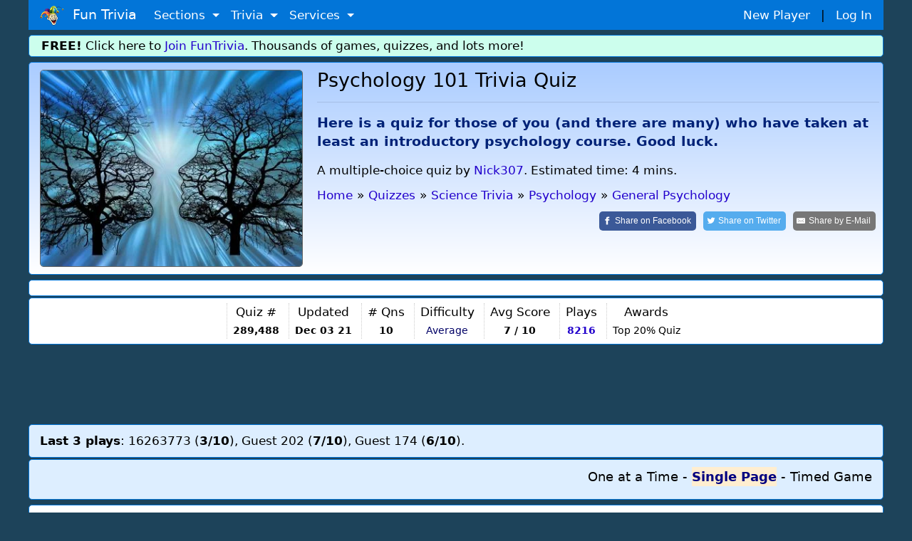

--- FILE ---
content_type: text/html;charset=ISO-8859-1
request_url: https://www.funtrivia.com/trivia-quiz/SciTech/Psychology-101-289488.html
body_size: 16914
content:


<!DOCTYPE html>

<html lang="en">
<head>

<meta name="viewport" content="width=device-width, initial-scale=1.0, user-scalable=0" />


<link rel="stylesheet" href="/v2/css/bootstrapterry.css">


<link rel="stylesheet" href="/v2/css/stylesheet.css?v=2">

<script async  src="https://cdn.funtrivia.com/v2/js/easynav_an_min.js"></script>



<script async src="https://www.googletagmanager.com/gtag/js?id=G-DEXXQVRBPC"></script>
<script>
  window.dataLayer = window.dataLayer || [];
  function gtag(){dataLayer.push(arguments);}
  gtag('js', new Date());

  gtag('config', 'G-DEXXQVRBPC');

</script>




<script src="/consent.js"></script>




<script async defer src="https://pagead2.googlesyndication.com/pagead/js/adsbygoogle.js?ca-pub-0785480861181109" crossorigin="anonymous"></script>
<script>
    (adsbygoogle = window.adsbygoogle || []).onload = function () {
        [].forEach.call(document.getElementsByClassName('adsbygoogle'), function () {
            adsbygoogle.push({})
        })
    }
</script>

<title>Psychology 101 Trivia Game | General Psychology | 10 Questions</title> 
<META NAME="ROBOTS" CONTENT="NOINDEX,FOLLOW">
<meta name="description" content="Here is a quiz for those of you and there are many who have taken at least an introductory psychology course. Good luck."> <link rel="canonical" href="https://www.funtrivia.com/trivia-quiz/SciTech/Psychology-101-289488.html" /> 
<link rel="image_src" href="/img/newcats/67.jpg"/>


	<script src="https://ajax.googleapis.com/ajax/libs/jquery/3.6.0/jquery.min.js"></script>
	

        <meta property="og:image" content="https://www.funtrivia.com/img/newcats/67.jpg"/>
        <meta property="og:image:width" content="250" />
        <meta property="og:image:height" content="200" />
        

<Style>
.ansqn {
    font-size:  20px;
}

.qnqn {
   padding-left:0px;margin-left:0px;
}


@media(max-width:599px){
.qnqn {
padding-left:20px;
}

}

.nongmbox {
        background-color:#eeeedd;
}
.categorybox {
        background-color:#eeddee;
}
.quizlistbox {
	background-color:#ccddee;
}	
.scorebox {
        background-color:#dedede;
}


.hrstyle {
	margin:6px;
}


</style>


<SCRIPT type="text/javascript">
<!--


$(document).ready(function(){

$("#email").change(function() {
	 var regex = /^([a-zA-Z0-9_.+-])+\@(([a-zA-Z0-9-])+\.)+([a-zA-Z0-9]{2,4})+$/;
	 var email = $('#email').val();
	 var okornot = regex.test(email);

	if (okornot == false) {
		$("#emailstatus").html('Email address is invalid.  Please use form: user@domain.com');
	} else {
		$("#emailstatus").html('');
	}
});

$("#userlogin").change(function() {

var usr = $("#userlogin").val();
if(usr.length >= 4)
{
    $.ajax({
        type: 'POST',
    url: "/ucheck.cfm",
    data: "username="+ usr,
        success: function(data){
            $('#status').html(data); // update the HTML here
        }
    });
}
});





});

//-->
</SCRIPT>


<Style>
@font-face {
  font-family: 'password';
  font-style: normal;
  font-weight: 400;
  src: url(https://jsbin-user-assets.s3.amazonaws.com/rafaelcastrocouto/password.ttf);
}

input.key {
  font-family: 'password';
}
</style>



<Script>
var hintsleft = 3;

function dohint(hintid,one,two) {
	if (hintsleft == 0) {
		alert("You get 3 hints per quiz.  You are all out of hints!");
	} else {
var message = document.getElementById(one);
var txt = message.innerHTML;
message.innerHTML='<del>'+txt+'</del>';

var message = document.getElementById(two);
var txt = message.innerHTML;
message.innerHTML='<del>'+txt+'</del>';

hintsleft = hintsleft-1;

if (hintsleft == 1) {
	var thint = ' hint';
} else {
	var thint = ' hints';
}

var message = document.getElementById(hintid);
//message.style.visibility = 'hidden';
message.innerHTML= hintsleft + thint + ' left';


}

}

</script>

<script>
window.addEventListener('keydown',function(e){if(e.keyIdentifier=='U+000A'||e.keyIdentifier=='Enter'||e.keyCode==13)
{if(e.target.nodeName=='INPUT'&&(e.target.type=='text' || e.target.type=='radio')){e.preventDefault();return false;}}},true);
</script>

<style>
.statbox {
/*float:left;*/
display:inline-block;
padding:0 8px 0 8px;
border-left:1px dotted #cccccc;
text-align:center;
}

@media (max-width: 599px) {
	.statbox {padding:0 3px 0 3px;}
}
</style>


<script type="application/ld+json">
{
  "@context" : "http://schema.org",
  "@type" : "Article",
  "mainEntityOfPage": {
        "@type": "WebPage",
        "@id": "https://www.funtrivia.com/trivia-quiz/SciTech/Psychology-101-289488.html"
  },
  "name" : "Psychology 101",
  "articlesection" : "General Psychology",
  "abstract" : "Here is a quiz for those of you (and there are many) who have taken at least an introductory psychology course. Good luck.",
  "educationalUse": "assignment,testing,review,quiz",
  "headline" : "Psychology 101",
  "author" : {
    "@type" : "Person",
    "name" : "Nick307",
    "url": "https://www.funtrivia.com/profile_quizzes.cfm?player=Nick307"
  },


  "dateModified" : "2021-12-03",
  "image" : "https://cdn.funtrivia.com/img/newcats/67.jpg",
  "publisher" : {
    "@type" : "Organization",
    "name" : "FunTrivia,Inc",
    "url": "https://www.funtrivia.com",
    "sameAs" : "https://www.facebook.com/funtrivia",
    "logo": {
          "@type": "ImageObject",
          "url": "https://www.funtrivia.com/img/logo2022.png"
    }
  }
}
</script>



</head>

<body>
    

	<div id="header" class="container">
    	
    	<nav class="navbar navbar-toggleable navbar-inverse  bg-primary">
          <button class="navbar-toggler navbar-toggler-right" type="button" data-toggle="collapse" data-target="#navbarNavDropdown" 
aria-controls="navbarNavDropdown" aria-expanded="false" aria-label="Toggle navigation">
            <span class="navbar-toggler-icon"></span>
          </button>
          <a class="navbar-brand" href="/"><img  src="https://cdn.funtrivia.com/img/jestermod2.png" width=34 height=28 title="Home" alt="Home">&nbsp;&nbsp;Fun Trivia</a>
          <div class="collapse navbar-collapse" id="navbarNavDropdown">
            <ul class="navbar-nav">
             
              
              <li class="nav-item dropdown">
                <a class="nav-link dropdown-toggle" href="#" id="navbarDropdownMenuLink1" data-toggle="dropdown" aria-haspopup="true" 
aria-expanded="false">
                  Sections
                </a>
                <div class="dropdown-menu" aria-labelledby="navbarDropdownMenuLink1">
                    <a class="dropdown-item" href="/questions/"><i class="icon24 cat13"></i>&nbsp;&nbsp;Trivia Questions</a>
                    <a class="dropdown-item" href="/quizzes/"><i class="icon24 quiz"></i>&nbsp;&nbsp;Trivia Quizzes</a>
                    <a class="dropdown-item" href="/games/"><i class="icon24 photos"></i>&nbsp;&nbsp;Daily and Hourly Trivia Games</a>

                    <a class="dropdown-item" href="/ask.cfm"><i class="icon24 helpblue"></i>&nbsp;&nbsp;Ask FunTrivia - Get Answers to Questions</a>
                    <a class="dropdown-item" href="/crossword/index.cfm"><i class="icon24 cat5"></i>&nbsp;&nbsp;Crossword Puzzles</a>
                    <a class="dropdown-item" href="/en/"><i class="icon24 cat13"></i>&nbsp;&nbsp;Trivia Questions Archive</a>			
                </div>
                
              </li>
              
              <li class="nav-item dropdown">
                <a class="nav-link dropdown-toggle" href="#" id="navbarDropdownMenuLink2" data-toggle="dropdown" aria-haspopup="true" 
aria-expanded="false">
                  Trivia
                </a>
                <div class="dropdown-menu" aria-labelledby="navbarDropdownMenuLink2">
                	<div class="row" style="width: 500px;">
			
                        <div class="col-sm-6">
                        <a class="dropdown-item" href="/quizzes/animals/index.html"><i class="icon24 cat1"></i>&nbsp;Animal Trivia</a>
                        <a class="dropdown-item" href="/quizzes/religion/the_bible.html"><i class="icon24 cat29"></i>&nbsp;Bible Trivia</a>
                        <a class="dropdown-item" href="/quizzes/brain_teasers/index.html"><i class="icon24 cat5"></i>&nbsp;Brain Teasers</a>
                        <a class="dropdown-item" href="/quizzes/celebrities/index.html"><i class="icon24 cat24"></i>&nbsp;Celebrity Quizzes</a>
                        <a class="dropdown-item" href="/quizzes/for_children/index.html"><i class="icon24 cat20"></i> &nbsp;Trivia For Kids</a>
                        <a class="dropdown-item" href="/quizzes/general/index.html"><i class="icon24 cat13"></i>&nbsp;General Knowledge</a>
                        <a class="dropdown-item" href="/quizzes/geography/index.html"><i class="icon24 cat15"></i> &nbsp;Geography Quizzes</a>
                        <a class="dropdown-item" href="/quizzes/history/index.html"><i class="icon24 cat14"></i>&nbsp;History Trivia</a>
                        <a class="dropdown-item" href="/quizzes/hobbies/index.html"><i class="icon24 cat25"></i>&nbsp;Hobbies Trivia</a>
                        <a class="dropdown-item" href="/quizzes/humanities/index.html"><i class="icon24 cat22"></i>&nbsp;Humanities Quizzes</a>
                        </div>
                        
                        <div class="col-sm-6">
                        <a class="dropdown-item" href="/quizzes/literature/index.html"><i class="icon24 cat19"></i>&nbsp;Literature Quizzes</a>
                        <a class="dropdown-item" href="/quizzes/movies/index.html"><i class="icon24 cat7"></i>&nbsp;Movie Trivia</a>
                        <a class="dropdown-item" href="/quizzes/music/index.html"><i class="icon24 cat8"></i>&nbsp;Music Trivia</a>
                        <a class="dropdown-item" href="/quizzes/people/index.html"><i class="icon24 cat21"></i>&nbsp;Famous People Trivia</a>
                        <a class="dropdown-item" href="/quizzes/religion/index.html"><i class="icon24 cat29"></i>&nbsp;Religion Quizzes</a>
                        <a class="dropdown-item" href="/quizzes/sci__tech/index.html"><i class="icon24 cat9"></i>&nbsp;Science Trivia</a>
                        <a class="dropdown-item" href="/quizzes/sports/index.html"><i class="icon24 cat10"></i>&nbsp;Sports Trivia</a>
                        <a class="dropdown-item" href="/quizzes/television/index.html"><i class="icon24 cat23"></i>&nbsp;Television Trivia</a>
                        <a class="dropdown-item" href="/quizzes/world/index.html"><i class="icon24 cat12"></i>&nbsp;World Trivia</a>
                        </div>
			

               		</div>
       			<div class="row" style="width:400px;"><div class="col-sm-12" style="text-align:center;">

                                                <hr style="margin:2px;padding:0px;">
<b><A href="/quizzes/">All Trivia and Quiz Topics</a></b>

                        </div>
</div>
                	
                </div>
                
              </li>
              
              <li class="nav-item dropdown">
                <a class="nav-link dropdown-toggle" href="#" id="navbarDropdownMenuLink3" data-toggle="dropdown" aria-haspopup="true" aria-expanded="false">
                  Services
                </a>
                <div class="dropdown-menu" aria-labelledby="navbarDropdownMenuLink3">
                        <a class="dropdown-item" href="/gift/">Gold Memberships: Gift Certificates</a>
                	<a class="dropdown-item" href="/email/">Get Daily Email Trivia</a>
                    <a class="dropdown-item" href="/createtournament.cfm">Create a Daily Trivia Tournament</a>
	            <a class="dropdown-item" href="/pubtrivia.cfm">Pub Trivia Question Packs</a>
                    <a class="dropdown-item" href="/triviaquestions.cfm">Buy Trivia Questions</a>
                    <a class="dropdown-item" href="/content.cfm">Large Scale Content / Data Licensing</a>
                    <a class="dropdown-item" href="/feedback.cfm">Contact Us</a>
                </div>
              </li>




              <li class="nav-item hidden-sm-up">
		
                  <a class="nav-link" href="/newplayer.cfm">New Player</a>
              </li>
              <li class="nav-item hidden-sm-up">
                  <a class="nav-link" href="/members.cfm" >Log In</a>
              </li>

            </ul>
          </div>
       	  <div id="rightmenu" class="hidden-sm-down" style="width:300px;"> 
              <a href="/newplayer.cfm?thesource=toprightnewplayer">New Player</a> &nbsp;&nbsp;|&nbsp;&nbsp;
              <a href="/members.cfm" >Log In</a>      
          </div> 

        </nav>
        
        
    </div>

    <div class="container hidden-sm-down" style="margin-top:0px;">
        <div class="row box box" style="background-color:#ccfeed;padding:2px;">
                <div class="col-sm-12" >
<b>FREE!</b> Click here to <a href="/newplayer.cfm">Join FunTrivia</a>.  Thousands of games, quizzes, and lots more!
</div></div></div>




    

    <div class="container">
        <div class="row box"  style="background-image: linear-gradient(to bottom, #aaccff, #ffffff);">

            <div class="col-md-3 col-lg-4  hidden-sm-down"><img  class="img-fluid" style="border:1px solid #666666;border-radius:5px;" src="https://cdn.funtrivia.com/img/newcats/67.jpg" title="Fun Trivia" alt="Quiz about Psychology 101" /></div>

            <div class="col-12 col-sm-12 col-md-9 col-lg-8" style="padding-left:5px;padding-right:5px;">
<span class="hidden-md-up"><img class="img-fluid" src="https://cdn.funtrivia.com/img/newcats/67.jpg" title="Fun Trivia" alt="Quiz about Psychology 101" style="width:134px;height:100px;margin-left:5px;margin-bottom:5px;float:right;border:1px solid #666666;"/></span>
                <h1>Psychology 101 Trivia Quiz</h1>
<hr>
                <h3 style="font-size:1.1em;line-height:140%;color:#002277;font-weight:bold;margin-top:15px;" >Here is a quiz for those of you (and there are many) who have taken at least an introductory psychology course. Good luck. 

</h3>


<div class="hidden-md-down" style="margin-top:15px;margin-bottom:10px;">

A multiple-choice quiz
</font>

by <a href="/profile_quizzes.cfm?player=Nick307">Nick307</a>.
Estimated time: 4 mins.
</div>




<ol id="thecrumbs" vocab="http://schema.org/" typeof="BreadcrumbList" style="display:inline;list-style-type: none;list-style-position:inside;margin:0px;padding:0px;">
  <li property="itemListElement" typeof="ListItem" style="padding:0px;">
    <a property="item" typeof="WebPage" href="/"> 
      <span property="name">Home</span></a> 
    <meta property="position" content="1">
  </li>
  <li >&raquo;</li>
  <li property="itemListElement" typeof="ListItem" class="hidden-xs-down">
    <a property="item" typeof="WebPage" href="/quizzes/">
      <span property="name">Quizzes</span></a>
    <meta property="position" content="2">
  </li>
  <li class="hidden-xs-down">&raquo;</li>



  <li property="itemListElement" typeof="ListItem">
    <a property="item" typeof="WebPage" href="/quizzes/sci__tech/index.html">
      <span property="name">Science Trivia</span></a>
    <meta property="position" content="3">
  </li>
  <li>&raquo;</li>

  <li property="itemListElement" typeof="ListItem" class="hidden-xs-down">
    <a property="item" typeof="WebPage" href="/quizzes/sci__tech/health_and_human_biology/psychology.html">
      <span property="name">Psychology</span></a>
    <meta property="position" content="4">
  </li>
  <li class="hidden-xs-down">&raquo;</li> 
  <li property="itemListElement" typeof="ListItem">
    <a property="item" typeof="WebPage" href="/quizzes/sci__tech/psychology/general_psychology.html">
      <span property="name">General Psychology</span></a>
    <meta property="position" content="5">
  </li>

</ol>

<br>

<div style="float:right;">

<a class="resp-sharing-button__link" rel="nofollow" href="https://facebook.com/sharer/sharer.php?u=https://www.funtrivia.com/trivia-quiz/SciTech/Psychology-101-289488.html" target="_blank" rel="noopener" aria-label="Share on Facebook">
  <div class="resp-sharing-button resp-sharing-button--facebook resp-sharing-button--large" ><div aria-hidden="true" class="resp-sharing-button__icon resp-sharing-button__icon--solid">
    <svg xmlns="http://www.w3.org/2000/svg" viewBox="0 0 24 24"><path d="M18.77 7.46H14.5v-1.9c0-.9.6-1.1 1-1.1h3V.5h-4.33C10.24.5 9.5 3.44 9.5 5.32v2.15h-3v4h3v12h5v-12h3.85l.42-4z"/></svg>
    </div><span class="hidden-xs-down">Share on </span>Facebook</div>
</a>
<a class="resp-sharing-button__link" rel="nofollow" href="https://twitter.com/intent/tweet/?text=Take%20this%20quiz%2C%20%27Psychology%20101%27%2C%20and%20see%20how%20well%20you%20can%20do%21&amp;url=https://www.funtrivia.com/trivia-quiz/SciTech/Psychology-101-289488.html" target="_blank" rel="noopener" aria-label="Share on Twitter">
  <div class="resp-sharing-button resp-sharing-button--twitter resp-sharing-button--large" ><div aria-hidden="true" class="resp-sharing-button__icon resp-sharing-button__icon--solid">
    <svg xmlns="http://www.w3.org/2000/svg" viewBox="0 0 24 24"><path d="M23.44 4.83c-.8.37-1.5.38-2.22.02.93-.56.98-.96 1.32-2.02-.88.52-1.86.9-2.9 1.1-.82-.88-2-1.43-3.3-1.43-2.5 0-4.55 2.04-4.55 4.54 0 .36.03.7.1 1.04-3.77-.2-7.12-2-9.36-4.75-.4.67-.6 1.45-.6 2.3 0 1.56.8 2.95 2 3.77-.74-.03-1.44-.23-2.05-.57v.06c0 2.2 1.56 4.03 3.64 4.44-.67.2-1.37.2-2.06.08.58 1.8 2.26 3.12 4.25 3.16C5.78 18.1 3.37 18.74 1 18.46c2 1.3 4.4 2.04 6.97 2.04 8.35 0 12.92-6.92 12.92-12.93 0-.2 0-.4-.02-.6.9-.63 1.96-1.22 2.56-2.14z"/></svg>
    </div><span class="hidden-xs-down">Share on </span>Twitter</div>
</a>
<a class="resp-sharing-button__link" rel="nofollow" href="mailto:?subject=Take%20this%20quiz%2C%20%27Psychology%20101%27%2C%20and%20see%20how%20well%20you%20can%20do%21&amp;body=https://www.funtrivia.com/trivia-quiz/SciTech/Psychology-101-289488.html" target="_self" rel="noopener" aria-label="Share by E-Mail">
  <div class="resp-sharing-button resp-sharing-button--email resp-sharing-button--large" ><div aria-hidden="true" class="resp-sharing-button__icon resp-sharing-button__icon--solid">
    <svg xmlns="http://www.w3.org/2000/svg" viewBox="0 0 24 24"><path d="M22 4H2C.9 4 0 4.9 0 6v12c0 1.1.9 2 2 2h20c1.1 0 2-.9 2-2V6c0-1.1-.9-2-2-2zM7.25 14.43l-3.5 2c-.08.05-.17.07-.25.07-.17 0-.34-.1-.43-.25-.14-.24-.06-.55.18-.68l3.5-2c.24-.14.55-.06.68.18.14.24.06.55-.18.68zm4.75.07c-.1 0-.2-.03-.27-.08l-8.5-5.5c-.23-.15-.3-.46-.15-.7.15-.22.46-.3.7-.14L12 13.4l8.23-5.32c.23-.15.54-.08.7.15.14.23.07.54-.16.7l-8.5 5.5c-.08.04-.17.07-.27.07zm8.93 1.75c-.1.16-.26.25-.43.25-.08 0-.17-.02-.25-.07l-3.5-2c-.24-.13-.32-.44-.18-.68s.44-.32.68-.18l3.5 2c.24.13.32.44.18.68z"/></svg></div><span class="hidden-xs-down">Share by </span>E-Mail</div>
</a>

</div>








            </div>

		
    	</div>
    </div>


  <div class="container">
        <div class="row box">
            <div class="col-sm-12">
<div id="ezoic-pub-ad-placeholder-103"> </div>
</div></div></div>


    <div class="container">
        <div class="row box" style="margin-top:2px;padding:7px 0 7px 0;">
            <div class="col-sm-12 nopadmobile" style="padding:0px;text-align:center;margin:0px;">


<div class="statbox hidden-lg-up" style="border-left:0px;">Author<br>
<span style="font-size:0.8em;"><a href="/profile_quizzes.cfm?player=Nick307">Nick307</a>

</span>

</div>

<div class="statbox hidden-lg-up">Time<br>
<small>4 mins</small>
</div>

<div class="statbox hidden-sm-down hidden-lg-up">Type<Br>
<small>
<i class="icon24 quiz"></i> <b>Multiple Choice</b>
</font>
</small>
</div>

<div class="statbox hidden-md-down">Quiz #<br>
<small><b>289,488</b></small>
</div>

<div class="statbox">Updated<br>
<small><b>Dec 03 21</b></small>
</div>

<div class="statbox"># Qns<br>
<small><b>10</b></small>
</div>

<div class="statbox hidden-xs-down">Difficulty<br>
<small><span style="color:#000066;">Average</span></small>
</div>



<div class="statbox hidden-sm-down">Avg Score<br>
<small><B> 7 / 10</b></small>
</div>



<div class="statbox">Plays<br>
<small><b><A href="/quizscores.cfm?qid=289488">8216</a></b></small>
</div>


<div class="statbox hidden-md-down">Awards<br>
<small>

Top 20% Quiz

</small>

</div>


            </div>
    	</div>
    </div>



    <div class="container">
        <div class="row">
            <div class="col-sm-12" style="margin-top:10px;margin-bottom:10px;padding:0px;">
                <div style="text-align:center;" >






<div align="center">
<script async src="https://pagead2.googlesyndication.com/pagead/js/adsbygoogle.js?client=ca-pub-0785480861181109" crossorigin="anonymous"></script>
<ins class="adsbygoogle top_responsive_1"
     style="display:block;"

     data-ad-client="ca-pub-0785480861181109"
     data-ad-slot="1203064335"></ins>
<script>
     (adsbygoogle = window.adsbygoogle || []).push({});
</script>
</div>





                                </div>
            </div>
        </div>
    </div>

<div class="container hidden-sm-down">
        <div class="row box" style="margin-top:2px;font-size:1em;background:#ddeeff;">
            <div class="col-sm-12">
<b>Last 3 plays</b>: 16263773 (<b>3/10</b>), Guest 202 (<b>7/10</b>), Guest 174 (<b>6/10</b>). 
</div></div></div>



<Style>

.myscore {
 color: green;
 float: right;
}

label:hover {
  background-color: #eeeeff; /* Change background color to blue */
  //font-weight: bold; 
  border-color: #007bff; /* Change border color to blue */
}

.mode:checked {
        font-Weight: 600 !important;
}

input[type="radio"]:checked + label {
        color: #000080 !important;
        font-Weight: 700 !important;
        font-Size: 1.0em !important;
//	border-left:1px solid black;
	background:#ffeed0;
}

.checked {
        color: #270e59 !important;
        font-Weight: 600 !important;
        font-Size: 1.0em !important;
}

//label:focus {
//  color: red !important;
//}


input[type="radio"] {
opacity: 0;
  width: 0;
  height: 0;
}

.toggle-input {
  display: none; /* Hide the radio buttons */
}

.toggle-label {
  cursor: pointer;
  text-decoration: none;
  font-weight: normal;
}

.toggle-input:checked + .toggle-label {
  font-weight: bold;
}

</style>



	<Script>
var answerOverColorText = "#0000FF", answerSelectedText = "#ff6600", answerNormalColorText, currentQuestion = new Object();

//const thelist = [1,3,4,2,2,1,3,1,2,4,2];

var fullpage=0;
var myscore=0;
var qnum =1;
var numquestions = 10;
var lastquestionclicked=0;


// hit enter on a FITB
function handleEnter(event,qnum,answer) {
        // Check if the Enter key (key code 13) was pressed
        if (event.keyCode === 13 && fullpage == 0) {
		checkinput(qnum,answer);
        }
    }


function checkinput (qnum,ans) {
	// get ans
	ans = atob(ans);
	var theid = 'fitb' + qnum;
	var userans = document.getElementById(theid).value;	
                var theid = 'fitbnote' + qnum;
                var disp = document.getElementById(theid);


	// Split the string using '&' as the delimiter
	var substrings = ans.split('&');

	// Iterate over the substrings
	correct = 0;
	for (var i = 0; i < substrings.length; i++) {
	    var substring = substrings[i];
	    if (substring.trim().toLowerCase() == userans.trim().toLowerCase())
		correct = 1;
	}

	if (correct==1) {
		disp.innerHTML= ' &nbsp;<font color=green><B>You are correct!</b></font>';
		myscore=myscore+1;
	} else {
                disp.innerHTML= ' &nbsp;<font color=red>Correct answer was <B>' + ans + '</b></font>';
	}


        setTimeout(function() {
	        $('.myscore').html(myscore + ' correct');
		displayinfo();
		nextquestion();		
	}, 1800);

}

function answerOver(obj){
        var agt=navigator.userAgent.toLowerCase();
        var is_webtv = (agt.indexOf("webtv") != -1);
       if(is_webtv) {   return;  }

	var inp = obj.getElementsByTagName('input').item(0);
	if(inp != currentQuestion[inp.name]){
		answerNormalColorText = obj.style.color;
		obj.style.color = answerOverColorText;
		obj.style.cursor = "default";
	}
}

function answerOut(obj){
        var agt=navigator.userAgent.toLowerCase();
        var is_webtv = (agt.indexOf("webtv") != -1);
       if(is_webtv) {   return;  }

	var inp = obj.getElementsByTagName('input').item(0);
	if(inp != currentQuestion[inp.name]){
		obj.style.color = answerNormalColorText;
	}
}

function nextquestion() {

   if (qnum == numquestions) {

                for (var j=1; j<= numquestions; j++) {

                        thetag = 'q' + j;
                        radios = document.getElementsByName(thetag);
                        for (var i=0, iLen=radios.length; i<iLen; i++) {
                                radios[i].disabled = false;
                        }
                }

                        document.getElementById("quizform").submit();
                        return;
                }

              var nxt= 'question' + (qnum);
              var inp = document.getElementById(nxt);
              inp.style.display='none';

		var nxt= 'question' + (qnum+1);
                var inp = document.getElementById(nxt);
                inp.style.display='block';
                qnum=qnum+1;

	// if the next item is a FITB give it focus
	const inputElement = document.getElementById('fitb'+(qnum));
	if (inputElement) {
	  // If it exists, give it focus
	  inputElement.focus();
	}

}


function selectAnswer(obj){

	if (fullpage == 1) return;

	if (fullpage == 0 && lastquestionclicked == qnum)
		return;
	else
		lastquestionclicked=qnum;

	var agt=navigator.userAgent.toLowerCase();
	var is_webtv = (agt.indexOf("webtv") != -1);
       if(is_webtv) { 	return;  }

	var inp = obj.getElementsByTagName('input').item(0);

	// we dont allow more than one click
	
	if(false == inp.checked){
		inp.checked = true;
		answerSelected(inp);
		inp.focus();
	}

	if (fullpage == 1) return;

	// disable them all
	if (fullpage == 0) {
		thetag = 'q' + qnum;
		radios = document.getElementsByName(thetag);
		for (var i=0, iLen=radios.length; i<iLen; i++) {
  			radios[i].disabled = true;
		} 
	}


	myans = inp.getAttribute('data-option');
	if (myans == thelist[qnum-1]) {
		myscore=myscore+1;
	        obj.style.color = 'green';
		obj.style.fontWeight='bold';
                theid = 'qn' + qnum + '-' + myans;
                var inp = document.getElementById(theid);
                var txt = inp.innerHTML;
                inp.innerHTML= '<font color=green>' + txt + ' - Correct!</font> &nbsp;';

		  var imgElement = document.createElement("img");

		/// Set the src and alt attributes for the image
  		imgElement.src = "/img/i/s_check.gif";
		inp.appendChild(imgElement);

	} else {
                obj.style.color = 'red';
		// light up the correct one
		correct = thelist[qnum-1];
		theid = 'qn' + qnum + '-' + correct;
		var inp = document.getElementById(theid);
		var txt = inp.innerHTML;
		inp.innerHTML= '<b>' + txt + ' &nbsp;(correct answer)</b>';
		// inp.style.color='green';

                var imgElement = document.createElement("img");
                /// Set the src and alt attributes for the image
                //imgElement.src = "/img/i/t_wrong.gif";
                theid = 'qn' + qnum + '-' + myans;
                var iclicked = document.getElementById(theid);
                var txt = iclicked.innerHTML;
                iclicked.innerHTML= '<font color=red>' + txt + '</font>';

                //iclicked.appendChild(imgElement);
	}



	setTimeout(function() {
	        $('.myscore').html(myscore + ' correct');
                // set int info on next qn
		displayinfo();
		nextquestion();
	}, 2000);
}

function displayinfo() {
 		var nextqn = qnum + 1;
                if (nextqn <= numquestions) {
                document.getElementById('infodisplay'+nextqn).style.display='block';
                document.getElementById('infodisplay'+qnum).style.display='none';
                var theinfo = document.getElementById('info'+qnum).innerHTML;
                document.getElementById('infodisplaytext'+nextqn).innerHTML =
                '<b>Fun Facts from Question ' + qnum + ' </b>: ' + theinfo;
                }

}

function answerSelected(obj){
	obj.parentNode.style.color = "#03254c";
	obj.parentNode.style.fontWeight = "600";
        obj.parentNode.style.fontSize = "1.0em";

	if(undefined != currentQuestion[obj.name]){
		currentQuestion[obj.name].parentNode.style.color = answerNormalColorText;
		currentQuestion[obj.name].parentNode.style.fontWeight='normal';
                currentQuestion[obj.name].parentNode.style.fontSize='1em';
	}
	currentQuestion[obj.name] = obj;
}

function oneatatimefunc () {
	setCookie("quizmode",1);

	fullpage = 0;
	        document.getElementById('btncontainer').style.display='none';


  // show things that only display for oneatatime
  var elementsToHide = document.querySelectorAll(".oneatatime");
  for (var i = 0; i < elementsToHide.length; i++) {
    elementsToHide[i].style.display = "block";
  }

  var elementsToHide = document.querySelectorAll(".oneatatimespan");
  for (var i = 0; i < elementsToHide.length; i++) {
    elementsToHide[i].style.display = "inline";
  }

  // hide things that only display for fullpage
  var elementsToHide = document.querySelectorAll(".fullpage");
  for (var i = 0; i < elementsToHide.length; i++) {
    elementsToHide[i].style.display = "none";
  }
  var elementsToHide = document.querySelectorAll(".fullpagespan");
  for (var i = 0; i < elementsToHide.length; i++) {
    elementsToHide[i].style.display = "none";
  }

        for (var i=1;i<=numquestions;i++) {
	      if (i != qnum) {
	              var nxt= 'question' + i;
	              var inp = document.getElementById(nxt);
	              inp.style.display='none';
		} else {
                      var nxt= 'question' + i;
                      var inp = document.getElementById(nxt);
                      inp.style.display='block';
		}
        }

}

function fullpagefunc () {

if (qnum>1) {
var userResponse = window.confirm("A quiz is in progress.  Changing formats will reset your progress.  Proceed?");
if (userResponse) {
        setCookie("quizmode",2);
	location.reload();
} else {
	return;
}
}

	setCookie("quizmode",2);
	fullpage = 1;
            document.getElementById('btncontainer').style.display='none';

  // hide things that only display for oneatatime
  var elementsToHide = document.querySelectorAll(".oneatatime");
  for (var i = 0; i < elementsToHide.length; i++) {
    elementsToHide[i].style.display = "none";
  }
  var elementsToHide = document.querySelectorAll(".oneatatimespan");
  for (var i = 0; i < elementsToHide.length; i++) {
    elementsToHide[i].style.display = "none";
  }

  // show things that only display for fullpage
  var elementsToHide = document.querySelectorAll(".fullpage");
  for (var i = 0; i < elementsToHide.length; i++) {
    elementsToHide[i].style.display = "block";
  }
  var elementsToHide = document.querySelectorAll(".fullpagespan");
  for (var i = 0; i < elementsToHide.length; i++) {
    elementsToHide[i].style.display = "inline";
  }

	// enable disabled boxes 
                for (var j=qnum; j< numquestions; j++) {
                        thetag = 'q' + j;
                        radios = document.getElementsByName(thetag);
                        for (var i=0, iLen=radios.length; i<iLen; i++) {
                                radios[i].disabled = false;
                        }
                }

        for (var i=1;i<=numquestions;i++) {
              var nxt= 'question' + i;
              var inp = document.getElementById(nxt);
              inp.style.display='block';
        }
}


	</script>


  <div class="container">
        <div class="row box categorybox" style="margin-top:2px;background:#ddeeff;">
                <div class="col-12" style="font-size:18px;text-align:right;">

<style>
.mode {
  cursor: pointer;
}

.choicefield {
display:inline-block;
background:#eeeeff;
padding:2px;
width:95%;
border-left:1px dotted grey;
padding-left:10px;
}

.centerpic {
  display: flex;
  justify-content: center;
  align-items: center;
  height: 100%; /* Optional: Set the container height to the viewport height for vertical centering */
}

//img {
//  max-width: 100%; /* Ensure the image doesn't exceed the container width */
//  max-height: 100%; /* Ensure the image doesn't exceed the container height */
//}
</style>



<input type="radio" id="toggle1" name="toggle-group" class="toggle-input" onclick="oneatatimefunc();" >
<label for="toggle1" class="toggle-label">One at a Time</label>

-
 <input type="radio" id="toggle2" name="toggle-group" class="toggle-input" onclick="fullpagefunc();" >
<label for="toggle2" class="toggle-label">Single Page</label>

- <input type="radio" id="toggle3" name="toggle-group" class="toggle-input" onclick="timedgamefunc();" >
<label for="toggle3" class="toggle-label">Timed Game</label>




	</div></div></div>

  <div class="container">
        <div class="row box">
            <div class="col-sm-12">
<div id="ezoic-pub-ad-placeholder-104"> </div>
</div></div></div>



<div id="btncontainer"  class="container" style="display:none;">
        <div class="row">
                <div class="col-sm-12 nopadmobile">
<div id="content"></div>
</div></div></div>


<script>
var ithasstarted = 0;

function timedgamefunc() {
	setCookie("quizmode",3);

        for (var i=1;i<=numquestions;i++) {
                      var nxt= 'question' + i;
                      var inp = document.getElementById(nxt);
                      inp.style.display='none';
        }
        document.getElementById('btncontainer').style.display='block';
	if (ithasstarted == 0) {
		$('#content').load("/html5/embedquiz.cfm?qid=289488");
		ithasstarted = 1;
	}
  var elementsToHide = document.querySelectorAll(".oneatatime");
  for (var i = 0; i < elementsToHide.length; i++) {
    elementsToHide[i].style.display = "none";
  }

  var elementsToHide = document.querySelectorAll(".fullpage");
  for (var i = 0; i < elementsToHide.length; i++) {
    elementsToHide[i].style.display = "none";
  }

}

function getCookie(name) {
  var cookies = document.cookie.split(';');
  for (var i = 0; i < cookies.length; i++) {
    var cookie = cookies[i].trim();
    var cookieParts = cookie.split('=');
    if (cookieParts[0] === name) {
      return cookieParts[1];
    }
  }
  return null; // Return null if the cookie is not found
}

function setCookie(name,val) {
var expirationDate = new Date();
expirationDate.setDate(expirationDate.getDate() + 30); // 30 days from now
var thecook = name + "=" + val + "; path = /; domain=.funtrivia.com;expires=" + expirationDate.toUTCString();
document.cookie = thecook;
}



document.addEventListener("DOMContentLoaded", function() {

var radioButtons = document.querySelectorAll('input[type="radio"]');

// Add event listener to handle radio button focus
radioButtons.forEach(function (radioButton) {
  radioButton.addEventListener("focus", function () {
    // Remove the "checked" attribute from all radio buttons in the same group
    var groupName = radioButton.getAttribute("name");
    var groupRadioButtons = document.querySelectorAll('input[type="radio"][name="' + groupName + '"]');
    groupRadioButtons.forEach(function (btn) {
      btn.removeAttribute("checked");
    });

    // Add the "checked" attribute to the focused radio button
    radioButton.setAttribute("checked", "checked");
  });
});


});

$(document).ready(function(){
	var quizmode = getCookie("quizmode");
	if (quizmode == 2 || quizmode == null) {
		//fullpagefunc();
        const toggle2RadioButton = document.getElementById('toggle2');
        toggle2RadioButton.click();


	} else if (quizmode == 3) {
		//timedgamefunc();
        const toggle3RadioButton = document.getElementById('toggle3');
        toggle3RadioButton.click();


	} else {

        const toggle1RadioButton = document.getElementById('toggle1');
        toggle1RadioButton.click();

	}
});

</script>


<form method="POST" action="/submitquiz.cfm" id="quizform"> 

    <input name="userid" value="1079625" type="hidden"> 
    <input name="qid" value="289488" type="hidden">
    <input name="userid2" value="1768890796" type="hidden"> 
    <input name="specialtimer" value="3537781592" type="hidden"> 

    <div class="container" id="question1" >
	

    	<div class="row box playquiz_qnbox" id="qn1">
	    
	    <div class="col-12 nopadmobile" >
<div class="quizheading quizheadingcorrect oneatatime" style="margin-right:0px;">Question 1 of 10<span class="myscore"></span></div>
            	<div class="playquiz_qntxtbox"><b><span class="fullpagespan" style="color:green;">1.</span> What research team was influential in their study of human sexual behavior and response?</b>



<a id="qn1-hint" style="font-size:0.8em;float:right;color:#0088ff;cursor: pointer;"
onclick="javascript:dohint('qn1-hint','qn1-1','qn1-3');">Hint</a>


</div><br>

		<div class="playquiz_anslist" style="padding-left:10px;">
			
			
			<div style="margin-bottom:5px;" onclick="selectAnswer(this);"><input name="q1" value="Proctor and Gamble" type="radio" 
data-option="1" id="radio1_1"> 
<label for="radio1_1" class="choicefield" style="max-width:600px;" id="qn1-1">Proctor and Gamble</label></div>		 	
			<div style="margin-bottom:5px;" onclick="selectAnswer(this);"><input name="q1" value="Masters and Johnson" type="radio" 
data-option="2" id="radio1_2"> 
<label for="radio1_2" class="choicefield" style="max-width:600px;" id="qn1-2">Masters and Johnson</label></div>		 	
			<div style="margin-bottom:5px;" onclick="selectAnswer(this);"><input name="q1" value="Crockett and Tubbs" type="radio" 
data-option="3" id="radio1_3"> 
<label for="radio1_3" class="choicefield" style="max-width:600px;" id="qn1-3">Crockett and Tubbs</label></div>		 	
			<div style="margin-bottom:5px;" onclick="selectAnswer(this);"><input name="q1" value="Gilbert and Sullivan" type="radio" 
data-option="4" id="radio1_4"> 
<label for="radio1_4" class="choicefield" style="max-width:600px;" id="qn1-4">Gilbert and Sullivan</label></div>		 	<br>
			
		</div>                
            </div>
            
	    <div class="col-sm-12 hidden-sm-up fullpage" style="text-align:right;">
		<h4><b><a href="#question2">NEXT&gt;</a></b></h4>
	    </div>
        </div>
    </div>

<div class="container" id="infodisplay1" style="display:none;">
        <div class="row box" style="margin-top:15px;background:#ffeeee;">
                <div class="col-sm-12" id="infodisplaytext1">
</div></div></div>


    <div class="container" id="question2" >
	

    	<div class="row box playquiz_qnbox" id="qn2">
	    
	    <div class="col-12 nopadmobile" >
<div class="quizheading quizheadingcorrect oneatatime" style="margin-right:0px;">Question 2 of 10<span class="myscore"></span></div>
            	<div class="playquiz_qntxtbox"><b><span class="fullpagespan" style="color:green;">2.</span> What phenomenon of developmental psychology occurs when a child (usually around 9 months) no longer ascribes to an "out of sight, out of mind" view of the world? </b>



<a id="qn2-hint" style="font-size:0.8em;float:right;color:#0088ff;cursor: pointer;"
onclick="javascript:dohint('qn2-hint','qn2-1','qn2-4');">Hint</a>


</div><br>

		<div class="playquiz_anslist" style="padding-left:10px;">
			
			
			<div style="margin-bottom:5px;" onclick="selectAnswer(this);"><input name="q2" value="Symbolic representation" type="radio" 
data-option="1" id="radio2_1"> 
<label for="radio2_1" class="choicefield" style="max-width:600px;" id="qn2-1">Symbolic representation</label></div>		 	
			<div style="margin-bottom:5px;" onclick="selectAnswer(this);"><input name="q2" value="Egocentric thinking" type="radio" 
data-option="2" id="radio2_2"> 
<label for="radio2_2" class="choicefield" style="max-width:600px;" id="qn2-2">Egocentric thinking</label></div>		 	
			<div style="margin-bottom:5px;" onclick="selectAnswer(this);"><input name="q2" value="Object permanence" type="radio" 
data-option="3" id="radio2_3"> 
<label for="radio2_3" class="choicefield" style="max-width:600px;" id="qn2-3">Object permanence</label></div>		 	
			<div style="margin-bottom:5px;" onclick="selectAnswer(this);"><input name="q2" value="Scaffolding" type="radio" 
data-option="4" id="radio2_4"> 
<label for="radio2_4" class="choicefield" style="max-width:600px;" id="qn2-4">Scaffolding</label></div>		 	<br>
			
		</div>                
            </div>
            
	    <div class="col-sm-12 hidden-sm-up fullpage" style="text-align:right;">
		<h4><b><a href="#question3">NEXT&gt;</a></b></h4>
	    </div>
        </div>
    </div>

<div class="container" id="infodisplay2" style="display:none;">
        <div class="row box" style="margin-top:15px;background:#ffeeee;">
                <div class="col-sm-12" id="infodisplaytext2">
</div></div></div>


    <div class="container" id="question3" >
	

    	<div class="row box playquiz_qnbox" id="qn3">
	    
	    <div class="col-12 nopadmobile" >
<div class="quizheading quizheadingcorrect oneatatime" style="margin-right:0px;">Question 3 of 10<span class="myscore"></span></div>
            	<div class="playquiz_qntxtbox"><b><span class="fullpagespan" style="color:green;">3.</span> Which of the following is NOT considered one of the basic tastes - those given specific names?</b>



<a id="qn3-hint" style="font-size:0.8em;float:right;color:#0088ff;cursor: pointer;"
onclick="javascript:dohint('qn3-hint','qn3-1','qn3-2');">Hint</a>


</div><br>

		<div class="playquiz_anslist" style="padding-left:10px;">
			
			
			<div style="margin-bottom:5px;" onclick="selectAnswer(this);"><input name="q3" value="Sour" type="radio" 
data-option="1" id="radio3_1"> 
<label for="radio3_1" class="choicefield" style="max-width:600px;" id="qn3-1">Sour</label></div>		 	
			<div style="margin-bottom:5px;" onclick="selectAnswer(this);"><input name="q3" value="Bitter" type="radio" 
data-option="2" id="radio3_2"> 
<label for="radio3_2" class="choicefield" style="max-width:600px;" id="qn3-2">Bitter</label></div>		 	
			<div style="margin-bottom:5px;" onclick="selectAnswer(this);"><input name="q3" value="Acerbic" type="radio" 
data-option="3" id="radio3_3"> 
<label for="radio3_3" class="choicefield" style="max-width:600px;" id="qn3-3">Acerbic</label></div>		 	
			<div style="margin-bottom:5px;" onclick="selectAnswer(this);"><input name="q3" value="Sweet" type="radio" 
data-option="4" id="radio3_4"> 
<label for="radio3_4" class="choicefield" style="max-width:600px;" id="qn3-4">Sweet</label></div>		 	<br>
			
		</div>                
            </div>
            
	    <div class="col-sm-12 hidden-sm-up fullpage" style="text-align:right;">
		<h4><b><a href="#question4">NEXT&gt;</a></b></h4>
	    </div>
        </div>
    </div>

<div class="container" id="infodisplay3" style="display:none;">
        <div class="row box" style="margin-top:15px;background:#ffeeee;">
                <div class="col-sm-12" id="infodisplaytext3">
</div></div></div>


    <div class="container" id="question4" >
	

    	<div class="row box playquiz_qnbox" id="qn4">
	    
	    <div class="col-12 nopadmobile" >
<div class="quizheading quizheadingcorrect oneatatime" style="margin-right:0px;">Question 4 of 10<span class="myscore"></span></div>
            	<div class="playquiz_qntxtbox"><b><span class="fullpagespan" style="color:green;">4.</span> Asch's famous line experiment dealt with what central social psychological phenomenon?</b>



<a id="qn4-hint" style="font-size:0.8em;float:right;color:#0088ff;cursor: pointer;"
onclick="javascript:dohint('qn4-hint','qn4-1','qn4-2');">Hint</a>


</div><br>

		<div class="playquiz_anslist" style="padding-left:10px;">
			
			
			<div style="margin-bottom:5px;" onclick="selectAnswer(this);"><input name="q4" value="Physical attractiveness" type="radio" 
data-option="1" id="radio4_1"> 
<label for="radio4_1" class="choicefield" style="max-width:600px;" id="qn4-1">Physical attractiveness</label></div>		 	
			<div style="margin-bottom:5px;" onclick="selectAnswer(this);"><input name="q4" value="Authority" type="radio" 
data-option="2" id="radio4_2"> 
<label for="radio4_2" class="choicefield" style="max-width:600px;" id="qn4-2">Authority</label></div>		 	
			<div style="margin-bottom:5px;" onclick="selectAnswer(this);"><input name="q4" value="Conformity" type="radio" 
data-option="3" id="radio4_3"> 
<label for="radio4_3" class="choicefield" style="max-width:600px;" id="qn4-3">Conformity</label></div>		 	
			<div style="margin-bottom:5px;" onclick="selectAnswer(this);"><input name="q4" value="Prejudice" type="radio" 
data-option="4" id="radio4_4"> 
<label for="radio4_4" class="choicefield" style="max-width:600px;" id="qn4-4">Prejudice</label></div>		 	<br>
			
		</div>                
            </div>
            
	    <div class="col-sm-12 hidden-sm-up fullpage" style="text-align:right;">
		<h4><b><a href="#question5">NEXT&gt;</a></b></h4>
	    </div>
        </div>
    </div>

<div class="container" id="infodisplay4" style="display:none;">
        <div class="row box" style="margin-top:15px;background:#ffeeee;">
                <div class="col-sm-12" id="infodisplaytext4">
</div></div></div>


    <div class="container" id="question5" >
	

    	<div class="row box playquiz_qnbox" id="qn5">
	    
	    <div class="col-12 nopadmobile" >
<div class="quizheading quizheadingcorrect oneatatime" style="margin-right:0px;">Question 5 of 10<span class="myscore"></span></div>
            	<div class="playquiz_qntxtbox"><b><span class="fullpagespan" style="color:green;">5.</span> Which part of a neuron, whose name comes from the Greek for "tree," extends from the cell body like a tree branch and receives stimuli from other neurons in the brain?</b>



<a id="qn5-hint" style="font-size:0.8em;float:right;color:#0088ff;cursor: pointer;"
onclick="javascript:dohint('qn5-hint','qn5-3','qn5-4');">Hint</a>


</div><br>

		<div class="playquiz_anslist" style="padding-left:10px;">
			
			
			<div style="margin-bottom:5px;" onclick="selectAnswer(this);"><input name="q5" value="Dendrite" type="radio" 
data-option="1" id="radio5_1"> 
<label for="radio5_1" class="choicefield" style="max-width:600px;" id="qn5-1">Dendrite</label></div>		 	
			<div style="margin-bottom:5px;" onclick="selectAnswer(this);"><input name="q5" value="Axon" type="radio" 
data-option="2" id="radio5_2"> 
<label for="radio5_2" class="choicefield" style="max-width:600px;" id="qn5-2">Axon</label></div>		 	
			<div style="margin-bottom:5px;" onclick="selectAnswer(this);"><input name="q5" value="Synapse" type="radio" 
data-option="3" id="radio5_3"> 
<label for="radio5_3" class="choicefield" style="max-width:600px;" id="qn5-3">Synapse</label></div>		 	
			<div style="margin-bottom:5px;" onclick="selectAnswer(this);"><input name="q5" value="Nucleus" type="radio" 
data-option="4" id="radio5_4"> 
<label for="radio5_4" class="choicefield" style="max-width:600px;" id="qn5-4">Nucleus</label></div>		 	<br>
			
		</div>                
            </div>
            
	    <div class="col-sm-12 hidden-sm-up fullpage" style="text-align:right;">
		<h4><b><a href="#question6">NEXT&gt;</a></b></h4>
	    </div>
        </div>
    </div>

<div class="container" id="infodisplay5" style="display:none;">
        <div class="row box" style="margin-top:15px;background:#ffeeee;">
                <div class="col-sm-12" id="infodisplaytext5">
</div></div></div>


    <div class="container" id="question6" >
	

    	<div class="row box playquiz_qnbox" id="qn6">
	    
	    <div class="col-12 nopadmobile" >
<div class="quizheading quizheadingcorrect oneatatime" style="margin-right:0px;">Question 6 of 10<span class="myscore"></span></div>
            	<div class="playquiz_qntxtbox"><b><span class="fullpagespan" style="color:green;">6.</span> Which of the following is not considered an anxiety disorder?</b>



<a id="qn6-hint" style="font-size:0.8em;float:right;color:#0088ff;cursor: pointer;"
onclick="javascript:dohint('qn6-hint','qn6-1','qn6-4');">Hint</a>


</div><br>

		<div class="playquiz_anslist" style="padding-left:10px;">
			
			
			<div style="margin-bottom:5px;" onclick="selectAnswer(this);"><input name="q6" value="Generalized anxiety disorder" type="radio" 
data-option="1" id="radio6_1"> 
<label for="radio6_1" class="choicefield" style="max-width:600px;" id="qn6-1">Generalized anxiety disorder</label></div>		 	
			<div style="margin-bottom:5px;" onclick="selectAnswer(this);"><input name="q6" value="Amnesia" type="radio" 
data-option="2" id="radio6_2"> 
<label for="radio6_2" class="choicefield" style="max-width:600px;" id="qn6-2">Amnesia</label></div>		 	
			<div style="margin-bottom:5px;" onclick="selectAnswer(this);"><input name="q6" value="Agoraphobia" type="radio" 
data-option="3" id="radio6_3"> 
<label for="radio6_3" class="choicefield" style="max-width:600px;" id="qn6-3">Agoraphobia</label></div>		 	
			<div style="margin-bottom:5px;" onclick="selectAnswer(this);"><input name="q6" value="Panic Disorder" type="radio" 
data-option="4" id="radio6_4"> 
<label for="radio6_4" class="choicefield" style="max-width:600px;" id="qn6-4">Panic Disorder</label></div>		 	<br>
			
		</div>                
            </div>
            
	    <div class="col-sm-12 hidden-sm-up fullpage" style="text-align:right;">
		<h4><b><a href="#question7">NEXT&gt;</a></b></h4>
	    </div>
        </div>
    </div>

<div class="container" id="infodisplay6" style="display:none;">
        <div class="row box" style="margin-top:15px;background:#ffeeee;">
                <div class="col-sm-12" id="infodisplaytext6">
</div></div></div>


    <div class="container" id="question7" >
	

    	<div class="row box playquiz_qnbox" id="qn7">
	    
	    <div class="col-12 nopadmobile" >
<div class="quizheading quizheadingcorrect oneatatime" style="margin-right:0px;">Question 7 of 10<span class="myscore"></span></div>
            	<div class="playquiz_qntxtbox"><b><span class="fullpagespan" style="color:green;">7.</span> What term could best be used to attribute horrific behavior such as that of the Nazi Party in WWII, the Red Scare in the United States and the ritual suicides of Jim Jones' Peoples Temple cult?</b>



<a id="qn7-hint" style="font-size:0.8em;float:right;color:#0088ff;cursor: pointer;"
onclick="javascript:dohint('qn7-hint','qn7-1','qn7-4');">Hint</a>


</div><br>

		<div class="playquiz_anslist" style="padding-left:10px;">
			
			
			<div style="margin-bottom:5px;" onclick="selectAnswer(this);"><input name="q7" value="Gestalt" type="radio" 
data-option="1" id="radio7_1"> 
<label for="radio7_1" class="choicefield" style="max-width:600px;" id="qn7-1">Gestalt</label></div>		 	
			<div style="margin-bottom:5px;" onclick="selectAnswer(this);"><input name="q7" value="Groupthink" type="radio" 
data-option="2" id="radio7_2"> 
<label for="radio7_2" class="choicefield" style="max-width:600px;" id="qn7-2">Groupthink</label></div>		 	
			<div style="margin-bottom:5px;" onclick="selectAnswer(this);"><input name="q7" value="Latent learning" type="radio" 
data-option="3" id="radio7_3"> 
<label for="radio7_3" class="choicefield" style="max-width:600px;" id="qn7-3">Latent learning</label></div>		 	
			<div style="margin-bottom:5px;" onclick="selectAnswer(this);"><input name="q7" value="Actor-observer bias" type="radio" 
data-option="4" id="radio7_4"> 
<label for="radio7_4" class="choicefield" style="max-width:600px;" id="qn7-4">Actor-observer bias</label></div>		 	<br>
			
		</div>                
            </div>
            
	    <div class="col-sm-12 hidden-sm-up fullpage" style="text-align:right;">
		<h4><b><a href="#question8">NEXT&gt;</a></b></h4>
	    </div>
        </div>
    </div>

<div class="container" id="infodisplay7" style="display:none;">
        <div class="row box" style="margin-top:15px;background:#ffeeee;">
                <div class="col-sm-12" id="infodisplaytext7">
</div></div></div>


    <div class="container" id="question8" >
	

    	<div class="row box playquiz_qnbox" id="qn8">
	    
	    <div class="col-12 nopadmobile" >
<div class="quizheading quizheadingcorrect oneatatime" style="margin-right:0px;">Question 8 of 10<span class="myscore"></span></div>
            	<div class="playquiz_qntxtbox"><b><span class="fullpagespan" style="color:green;">8.</span> Which neurotransmitter is also widely referred to as "adrenaline?"</b>



<a id="qn8-hint" style="font-size:0.8em;float:right;color:#0088ff;cursor: pointer;"
onclick="javascript:dohint('qn8-hint','qn8-2','qn8-4');">Hint</a>


</div><br>

		<div class="playquiz_anslist" style="padding-left:10px;">
			
			
			<div style="margin-bottom:5px;" onclick="selectAnswer(this);"><input name="q8" value="GABA" type="radio" 
data-option="1" id="radio8_1"> 
<label for="radio8_1" class="choicefield" style="max-width:600px;" id="qn8-1">GABA</label></div>		 	
			<div style="margin-bottom:5px;" onclick="selectAnswer(this);"><input name="q8" value="Serotonin" type="radio" 
data-option="2" id="radio8_2"> 
<label for="radio8_2" class="choicefield" style="max-width:600px;" id="qn8-2">Serotonin</label></div>		 	
			<div style="margin-bottom:5px;" onclick="selectAnswer(this);"><input name="q8" value="Epinephrine" type="radio" 
data-option="3" id="radio8_3"> 
<label for="radio8_3" class="choicefield" style="max-width:600px;" id="qn8-3">Epinephrine</label></div>		 	
			<div style="margin-bottom:5px;" onclick="selectAnswer(this);"><input name="q8" value="Dopamine" type="radio" 
data-option="4" id="radio8_4"> 
<label for="radio8_4" class="choicefield" style="max-width:600px;" id="qn8-4">Dopamine</label></div>		 	<br>
			
		</div>                
            </div>
            
	    <div class="col-sm-12 hidden-sm-up fullpage" style="text-align:right;">
		<h4><b><a href="#question9">NEXT&gt;</a></b></h4>
	    </div>
        </div>
    </div>

<div class="container" id="infodisplay8" style="display:none;">
        <div class="row box" style="margin-top:15px;background:#ffeeee;">
                <div class="col-sm-12" id="infodisplaytext8">
</div></div></div>


    <div class="container" id="question9" >
	

    	<div class="row box playquiz_qnbox" id="qn9">
	    
	    <div class="col-12 nopadmobile" >
<div class="quizheading quizheadingcorrect oneatatime" style="margin-right:0px;">Question 9 of 10<span class="myscore"></span></div>
            	<div class="playquiz_qntxtbox"><b><span class="fullpagespan" style="color:green;">9.</span> Which of the following is NOT one of the four primary lobes of the human brain?</b>



<a id="qn9-hint" style="font-size:0.8em;float:right;color:#0088ff;cursor: pointer;"
onclick="javascript:dohint('qn9-hint','qn9-1','qn9-4');">Hint</a>


</div><br>

		<div class="playquiz_anslist" style="padding-left:10px;">
			
			
			<div style="margin-bottom:5px;" onclick="selectAnswer(this);"><input name="q9" value="Parietal Lobe" type="radio" 
data-option="1" id="radio9_1"> 
<label for="radio9_1" class="choicefield" style="max-width:600px;" id="qn9-1">Parietal Lobe</label></div>		 	
			<div style="margin-bottom:5px;" onclick="selectAnswer(this);"><input name="q9" value="Dorsal lobe" type="radio" 
data-option="2" id="radio9_2"> 
<label for="radio9_2" class="choicefield" style="max-width:600px;" id="qn9-2">Dorsal lobe</label></div>		 	
			<div style="margin-bottom:5px;" onclick="selectAnswer(this);"><input name="q9" value="Frontal Lobe" type="radio" 
data-option="3" id="radio9_3"> 
<label for="radio9_3" class="choicefield" style="max-width:600px;" id="qn9-3">Frontal Lobe</label></div>		 	
			<div style="margin-bottom:5px;" onclick="selectAnswer(this);"><input name="q9" value="Temporal Lobe" type="radio" 
data-option="4" id="radio9_4"> 
<label for="radio9_4" class="choicefield" style="max-width:600px;" id="qn9-4">Temporal Lobe</label></div>		 	<br>
			
		</div>                
            </div>
            
	    <div class="col-sm-12 hidden-sm-up fullpage" style="text-align:right;">
		<h4><b><a href="#question10">NEXT&gt;</a></b></h4>
	    </div>
        </div>
    </div>

<div class="container" id="infodisplay9" style="display:none;">
        <div class="row box" style="margin-top:15px;background:#ffeeee;">
                <div class="col-sm-12" id="infodisplaytext9">
</div></div></div>


    <div class="container" id="question10" >
	

    	<div class="row box playquiz_qnbox" id="qn10">
	    
	    <div class="col-12 nopadmobile" >
<div class="quizheading quizheadingcorrect oneatatime" style="margin-right:0px;">Question 10 of 10<span class="myscore"></span></div>
            	<div class="playquiz_qntxtbox"><b><span class="fullpagespan" style="color:green;">10.</span> In a telephone survey of political views, significantly more respondents claimed they would consider voting for an ethnic minority candidate than actually feel that way. What error in polling is this most likely a result of?</b>



<a id="qn10-hint" style="font-size:0.8em;float:right;color:#0088ff;cursor: pointer;"
onclick="javascript:dohint('qn10-hint','qn10-1','qn10-3');">Hint</a>


</div><br>

		<div class="playquiz_anslist" style="padding-left:10px;">
			
			
			<div style="margin-bottom:5px;" onclick="selectAnswer(this);"><input name="q10" value="Convenience sampling" type="radio" 
data-option="1" id="radio10_1"> 
<label for="radio10_1" class="choicefield" style="max-width:600px;" id="qn10-1">Convenience sampling</label></div>		 	
			<div style="margin-bottom:5px;" onclick="selectAnswer(this);"><input name="q10" value="Response bias" type="radio" 
data-option="2" id="radio10_2"> 
<label for="radio10_2" class="choicefield" style="max-width:600px;" id="qn10-2">Response bias</label></div>		 	
			<div style="margin-bottom:5px;" onclick="selectAnswer(this);"><input name="q10" value="Loaded questions" type="radio" 
data-option="3" id="radio10_3"> 
<label for="radio10_3" class="choicefield" style="max-width:600px;" id="qn10-3">Loaded questions</label></div>		 	
			<div style="margin-bottom:5px;" onclick="selectAnswer(this);"><input name="q10" value="Margin of error" type="radio" 
data-option="4" id="radio10_4"> 
<label for="radio10_4" class="choicefield" style="max-width:600px;" id="qn10-4">Margin of error</label></div>		 	<br>
			
		</div>                
            </div>
            
	    <div class="col-sm-12 hidden-sm-up fullpage" style="text-align:right;">
		
	    </div>
        </div>
    </div>

<div class="container" id="infodisplay10" style="display:none;">
        <div class="row box" style="margin-top:15px;background:#ffeeee;">
                <div class="col-sm-12" id="infodisplaytext10">
</div></div></div>


<script>
	var thelist = [48482,50907,39999,38787,29089,32726,35150,41211,29090,39998];
for (let i = 0; i < thelist.length; i++) {
  thelist[i] = thelist[i] % 1212;
}


</script>

  <div class="container">
        <div class="row box">
            <div class="col-sm-12">
<div id="ezoic-pub-ad-placeholder-110"> </div>
</div></div></div>


    <div class="container fullpage" >
        <div class="row box" style="margin-top:15px;">
		<div class="col-12 nopadmobile"><br>


<Table><Tr><Td>
(Optional) <B>Create a <span style="color:#006600;">Free</span> FunTrivia ID to save the points you are about to earn:</b>
<br><Br>
<img src="/arrow.gif" alt="arrow"> Select a User ID: <input name=newlogin autocomplete="off" id="userlogin" size=15 style="margin-bottom:5px;"> <div id="status"></div> 
<img src="/arrow.gif" alt="arrow"> Choose a Password: <input name=newpass  class="key" autocomplete="off" size="15" style="margin-bottom:5px;"><Br>
<img src="/arrow.gif" alt="arrow"> Your Email: <input name=newemail id="email" autocomplete="off" > <div id="emailstatus"></div><br><br>
</td><td>

<div style="float:right;">

<a class="resp-sharing-button__link" rel="nofollow" href="https://facebook.com/sharer/sharer.php?u=https://www.funtrivia.com/trivia-quiz/SciTech/Psychology-101-289488.html" target="_blank" rel="noopener" aria-label="Share on Facebook">
  <div class="resp-sharing-button resp-sharing-button--facebook resp-sharing-button--large" ><div aria-hidden="true" class="resp-sharing-button__icon resp-sharing-button__icon--solid">
    <svg xmlns="http://www.w3.org/2000/svg" viewBox="0 0 24 24"><path d="M18.77 7.46H14.5v-1.9c0-.9.6-1.1 1-1.1h3V.5h-4.33C10.24.5 9.5 3.44 9.5 5.32v2.15h-3v4h3v12h5v-12h3.85l.42-4z"/></svg>
    </div><span class="hidden-xs-down">Share on </span>Facebook</div>
</a>
<a class="resp-sharing-button__link" rel="nofollow" href="https://twitter.com/intent/tweet/?text=Check out this Fun Trivia link!&amp;url=https://www.funtrivia.com/trivia-quiz/SciTech/Psychology-101-289488.html" target="_blank" rel="noopener" aria-label="Share on Twitter">
  <div class="resp-sharing-button resp-sharing-button--twitter resp-sharing-button--large" ><div aria-hidden="true" class="resp-sharing-button__icon resp-sharing-button__icon--solid">
    <svg xmlns="http://www.w3.org/2000/svg" viewBox="0 0 24 24"><path d="M23.44 4.83c-.8.37-1.5.38-2.22.02.93-.56.98-.96 1.32-2.02-.88.52-1.86.9-2.9 1.1-.82-.88-2-1.43-3.3-1.43-2.5 0-4.55 2.04-4.55 4.54 0 .36.03.7.1 1.04-3.77-.2-7.12-2-9.36-4.75-.4.67-.6 1.45-.6 2.3 0 1.56.8 2.95 2 3.77-.74-.03-1.44-.23-2.05-.57v.06c0 2.2 1.56 4.03 3.64 4.44-.67.2-1.37.2-2.06.08.58 1.8 2.26 3.12 4.25 3.16C5.78 18.1 3.37 18.74 1 18.46c2 1.3 4.4 2.04 6.97 2.04 8.35 0 12.92-6.92 12.92-12.93 0-.2 0-.4-.02-.6.9-.63 1.96-1.22 2.56-2.14z"/></svg>
    </div><span class="hidden-xs-down">Share on </span>Twitter</div>
</a>
<a class="resp-sharing-button__link" rel="nofollow" href="mailto:?subject=Check out this Fun Trivia link!&amp;body=https://www.funtrivia.com/trivia-quiz/SciTech/Psychology-101-289488.html" target="_self" rel="noopener" aria-label="Share by E-Mail">
  <div class="resp-sharing-button resp-sharing-button--email resp-sharing-button--large" ><div aria-hidden="true" class="resp-sharing-button__icon resp-sharing-button__icon--solid">
    <svg xmlns="http://www.w3.org/2000/svg" viewBox="0 0 24 24"><path d="M22 4H2C.9 4 0 4.9 0 6v12c0 1.1.9 2 2 2h20c1.1 0 2-.9 2-2V6c0-1.1-.9-2-2-2zM7.25 14.43l-3.5 2c-.08.05-.17.07-.25.07-.17 0-.34-.1-.43-.25-.14-.24-.06-.55.18-.68l3.5-2c.24-.14.55-.06.68.18.14.24.06.55-.18.68zm4.75.07c-.1 0-.2-.03-.27-.08l-8.5-5.5c-.23-.15-.3-.46-.15-.7.15-.22.46-.3.7-.14L12 13.4l8.23-5.32c.23-.15.54-.08.7.15.14.23.07.54-.16.7l-8.5 5.5c-.08.04-.17.07-.27.07zm8.93 1.75c-.1.16-.26.25-.43.25-.08 0-.17-.02-.25-.07l-3.5-2c-.24-.13-.32-.44-.18-.68s.44-.32.68-.18l3.5 2c.24.13.32.44.18.68z"/></svg></div><span class="hidden-xs-down">Share by </span>E-Mail</div>
</a>

</div>


</td></tr></table>


<div style="text-align:center;"><input type=submit style="height:50px; width:250px;font-size:20px;font-weight:bold;text-align:center;color:#0000ff;background-color:#cccccc;" value="Submit my Answers!"></div>
<Br>

</div>
</div>
</div>
</form>




  <div class="container">
        <div class="row box">
            <div class="col-sm-12">
<div id="ezoic-pub-ad-placeholder-111"> </div>
</div></div></div>

<Br>
        
   <div class="container">
        <div class="row box" style="font-size:0.8em;">
            <div class="col-sm-6 col-md-6">
        <div class="quizheading" style="font-size:1.2em;">Most Recent Scores</div>
Jan 18 2026
:
16263773: 3/10<br>
Jan 15 2026
:
Guest 202: 7/10<br>
Jan 15 2026
:
Guest 174: 6/10<br>
Jan 14 2026
:
Guest 173: 5/10<br>
Jan 13 2026
:
Guest 99: 6/10<br>
Jan 09 2026
:
Guest 31: 4/10<br>
Jan 06 2026
:
Bvette7098: 7/10<br>
Jan 04 2026
:
jasa9092: 8/10<br>
Jan 02 2026
:
ludhess: <b>9/10</b><br>
<Br>
</div>
<div class="col-sm-6 col-md-6">

        <div class="quizheading" style="font-size:1.2em;">Score Distribution</div><br>
<img src="/charts/img_289488.png" width="250" height="180" alt="quiz"> 
</div>
</div>
</div>

<div id="ezoic-pub-ad-placeholder-113"> </div>
                


  <div class="container" >
        <div class="row box" style="background:#efefef;">
            <div class="col-12" style="background:#efefef;">
        <div class="quizheading">Quiz Answer Key and Fun Facts</div>


<div style="padding-bottom:20px;font-size:1.1em;padding-top:20px;border-bottom:2px solid #6699FF;"><b>1. What research team was influential in their study of human sexual behavior and response?</b><br><br>
<div class="extrainfo" id="info1">
Answer: <span style="color:#006600;">

<b>Masters and Johnson</b><br><br>

</span>



The St. Louis-based research pair studied a range of human sexual behavior like arousal, homosexuality, sexual physiology and sexual dysfunction in the 1960's and 1970's. <div id="ezoic-pub-ad-placeholder-114"> </div> 



</div></div>


<div style="padding-bottom:20px;font-size:1.1em;padding-top:20px;border-bottom:2px solid #6699FF;"><b>2. What phenomenon of developmental psychology occurs when a child (usually around 9 months) no longer ascribes to an "out of sight, out of mind" view of the world? </b><br><br>
<div class="extrainfo" id="info2">
Answer: <span style="color:#006600;">

<b>Object permanence</b><br><br>

</span>



Object permanence simply means the child has the capacity to know an object still exists even though it is out of the child's view. Renowned developmental psychologist Jean Piaget conducted experiments placing the grasp of object permanence in the first (or sensorimotor) period of his developmental stages theory. 



</div></div>


<div style="padding-bottom:20px;font-size:1.1em;padding-top:20px;border-bottom:2px solid #6699FF;"><b>3. Which of the following is NOT considered one of the basic tastes - those given specific names?</b><br><br>
<div class="extrainfo" id="info3">
Answer: <span style="color:#006600;">

<b>Acerbic</b><br><br>

</span>



"Acerbic" essentially means sour-tasting. There are at least four and possibly five known tastes perceived by humans. They are Bitter, Sweet, Sour, Salty, and more recently proposed "Umami," a Japanese term meaning "savory." 



</div></div>


<div style="padding-bottom:20px;font-size:1.1em;padding-top:20px;border-bottom:2px solid #6699FF;"><b>4. Asch's famous line experiment dealt with what central social psychological phenomenon?</b><br><br>
<div class="extrainfo" id="info4">
Answer: <span style="color:#006600;">

<b>Conformity</b><br><br>

</span>



The classic "patsy" experiment, Asch had a group of students view lines of different length and state which was the longest. Only one student was a real subject, while the rest were in on the experiment, and purposely chose the incorrect line as being longest.<br><br>While it was clear which line was longest, many of the real subjects acquiesced or "conformed" to the group and chose the incorrect line. <div id="ezoic-pub-ad-placeholder-115"> </div> 



</div></div>


<div style="padding-bottom:20px;font-size:1.1em;padding-top:20px;border-bottom:2px solid #6699FF;"><b>5. Which part of a neuron, whose name comes from the Greek for "tree," extends from the cell body like a tree branch and receives stimuli from other neurons in the brain?</b><br><br>
<div class="extrainfo" id="info5">
Answer: <span style="color:#006600;">

<b>Dendrite</b><br><br>

</span>



Dendrites receive stimulation at the synapse from the release of neurotransmitters from a neighboring neuron's axon terminal, thus creating an electrical impulse in the postsynaptic neuron. 



</div></div>


<div style="padding-bottom:20px;font-size:1.1em;padding-top:20px;border-bottom:2px solid #6699FF;"><b>6. Which of the following is not considered an anxiety disorder?</b><br><br>
<div class="extrainfo" id="info6">
Answer: <span style="color:#006600;">

<b>Amnesia</b><br><br>

</span>



Amnesia is typically a result of head trauma, although it can also be brought about by substance abuse or brain deterioration due to old age. Anxiety disorders involve abnormal, irrational fears, beliefs or states of arousal that impair social functioning. 



</div></div>


<div style="padding-bottom:20px;font-size:1.1em;padding-top:20px;border-bottom:2px solid #6699FF;"><b>7. What term could best be used to attribute horrific behavior such as that of the Nazi Party in WWII, the Red Scare in the United States and the ritual suicides of Jim Jones' Peoples Temple cult?</b><br><br>
<div class="extrainfo" id="info7">
Answer: <span style="color:#006600;">

<b>Groupthink</b><br><br>

</span>



Groupthink is a phenomenon by which members of a group reach a consensus without critically evaluating the validity of the consensus. It is generally regarded as a negative term, used to describe the type of deindividualization associated with unspeakable acts. <div id="ezoic-pub-ad-placeholder-116"> </div> 



</div></div>


<div style="padding-bottom:20px;font-size:1.1em;padding-top:20px;border-bottom:2px solid #6699FF;"><b>8. Which neurotransmitter is also widely referred to as "adrenaline?"</b><br><br>
<div class="extrainfo" id="info8">
Answer: <span style="color:#006600;">

<b>Epinephrine</b><br><br>

</span>



Epinephrine also acts as a hormone in the body, secreted by the adrenal gland, hence, it's other name adrenaline. 



</div></div>


<div style="padding-bottom:20px;font-size:1.1em;padding-top:20px;border-bottom:2px solid #6699FF;"><b>9. Which of the following is NOT one of the four primary lobes of the human brain?</b><br><br>
<div class="extrainfo" id="info9">
Answer: <span style="color:#006600;">

<b>Dorsal lobe</b><br><br>

</span>



The fourth lobe is the occipital lobe. Dorsal typically means that which is situated towards the back of an animal or part of an animal. The term "dorsal" can refer to an area of the brain like the "dorsal occipital cortex", although it is not considered a lobe. 



</div></div>


<div style="padding-bottom:20px;font-size:1.1em;padding-top:20px;border-bottom:2px solid #6699FF;"><b>10. In a telephone survey of political views, significantly more respondents claimed they would consider voting for an ethnic minority candidate than actually feel that way. What error in polling is this most likely a result of?</b><br><br>
<div class="extrainfo" id="info10">
Answer: <span style="color:#006600;">

<b>Response bias</b><br><br>

</span>



Response bias is the tendency for respondents to answer in ways that are more socially desirable or that they feel will please the interviewer, i.e. the desire not to be viewed as racist. Although the other choices are common forms of error, they are not as common in a case like this. Most telephone surveys do not employ convenience sampling (grabbing people off the street).<br><br>A loaded question is one which the respondent may agree with some, part, all or none of the question because it contains too much information (ex. "Do you feel the government should lower taxes by cutting military spending?"). Due to statistical tests of significance, margin of error could not account for the "significant" difference seen in the data. <div id="ezoic-pub-ad-placeholder-117"> </div> 



</div></div>

Source: Author <a href="/profile_quizzes.cfm?player=Nick307">Nick307</a><br><br>
This quiz was reviewed by FunTrivia editor <a href="/profile_quizzes.cfm?player=crisw">crisw</a> before going online.<br> 
Any errors found in FunTrivia content are routinely corrected through our feedback system.
        </div></div></div>
	

		<div id="ezoic-pub-ad-placeholder-118"> </div>
		    <div class="container">
        <div class="row box">
            <div class="col-sm-6">
<div class="quizheading" style="margin-bottom:10px;">Related Quizzes</div>

	

	<div style="line-height:170%;"> 1. <b><A href="/trivia-quiz/SciTech/Kill-Your-Television-220807.html">Kill Your Television</a></b> <small><span style="color:#000066;">Average</span></small> <br>
	2. <b><A href="/trivia-quiz/SciTech/How-to-Beat-a-Lie-Detector-112899.html">How to Beat a Lie Detector</a></b> <small><span style="color:#990000;">Tough</span></small> <br>
	3. <b><A href="/trivia-quiz/SciTech/Common-Myths-about-Bisexuality-and-Homosexuality-110731.html">Common Myths about Bisexuality and Homosexuality</a></b> <small><span style="color:#000066;">Average</span></small> <br>
	4. <b><A href="/trivia-quiz/SciTech/Introduction-to-Psychology-157088.html">Introduction to Psychology</a></b> <small><span style="color:#CC0000;">Difficult</span></small> <br>
	5. <b><A href="/trivia-quiz/SciTech/Cognitive-Psychology-176475.html">Cognitive Psychology</a></b> <small><span style="color:#000066;">Average</span></small> <br>
	6. <b><A href="/trivia-quiz/SciTech/Beauty---the-Ugly-Truth-32656.html">Beauty - the Ugly Truth</a></b> <small><span style="color:#990000;">Tough</span></small> <br>
	7. <b><A href="/trivia-quiz/SciTech/Psychological-Terms-27357.html">Psychological Terms</a></b> <small><span style="color:#990000;">Tough</span></small> <br>
	8. <b><A href="/trivia-quiz/SciTech/Psychology-Theories-and-Experiments-16411.html">Psychology Theories and Experiments</a></b> <small><span style="color:#990000;">Tough</span></small> <br>
	9. <b><A href="/trivia-quiz/SciTech/General-Psych-Grab-Bag-244256.html">General Psych Grab Bag</a></b> <small><span style="color:#990000;">Tough</span></small> <br>
	10. <b><A href="/trivia-quiz/SciTech/Personality-Theories-and-Psychology-10406.html">Personality Theories and Psychology</a></b> <small><span style="color:#CC0000;">Difficult</span></small> <br>
	11. <b><A href="/trivia-quiz/SciTech/Thanks-For-The-Memories-193710.html">Thanks For The Memories</a></b> <small><span style="color:#CC0000;">Difficult</span></small> <br>
	12. <b><A href="/trivia-quiz/SciTech/Psychology-The-Basics-282049.html">Psychology: The Basics</a></b> <small><span style="color:#CC0000;">Difficult</span></small> <br>
	
	</div>
	<br>
	


</div>
            <div class="col-sm-6">

<div class="quizheading" style="margin-bottom:10px;">Referenced Topics</div>

<span style="background:#ccffff;"><A href="/quizzes/general/index.html">General</a></span>&nbsp;&nbsp;

<span style="background:#ccffff;"><A href="/quizzes/world/index.html">World</a></span>&nbsp;&nbsp;

<span style="background:#ccffff;"><A href="/quizzes/people/index.html">People</a></span>&nbsp;&nbsp;

<span style="background:#ccffff;"><A href="/quizzes/sci__tech/index.html">Science</a></span>&nbsp;&nbsp;

<span style="background:#ccffff;"><A href="/quizzes/animals/index.html">Animals</a></span>&nbsp;&nbsp;

<span style="background:#ccffff;"><A href="/quizzes/world/government.html">Government</a></span>&nbsp;&nbsp;

<span style="background:#ccffff;"><A href="/quizzes/sci__tech/health_and_human_biology/psychology.html">Psychology</a></span>&nbsp;&nbsp;

<span style="background:#ccffff;"><A href="/quizzes/general/names.html">  Names</a></span>&nbsp;&nbsp;

<span style="background:#ccffff;"><A href="/quizzes/sci__tech/psychology/general_psychology.html">General Psychology</a></span>&nbsp;&nbsp;

<span style="background:#ccffff;"><A href="/quizzes/world/languages/japanese.html">Japanese Language</a></span>&nbsp;&nbsp;

<span style="background:#ccffff;"><A href="/quizzes/world/languages/greek.html">Greek Language</a></span>&nbsp;&nbsp;

<span style="background:#ccffff;"><A href="/quizzes/hobbies/flowers,_plants__gardens/trees.html">Trees</a></span>&nbsp;&nbsp;

<span style="background:#ccffff;"><A href="/quizzes/people/people_by_country/greeks.html">Greeks: Famous & Historical</a></span>&nbsp;&nbsp;

<Br><br>


<div class="quizheading" style="margin-bottom:10px;">Other Destinations</div>

 <i class="icon24 pencil"></i>&nbsp; <a href="/profile_quizzes.cfm?player=Nick307">Explore Other Quizzes by <b>Nick307</b></a><br>
<Br>
<i class="icon24 cat9"></i>&nbsp; <a href="/quizzes/sci__tech/health_and_human_biology/psychology.html">Go to <B>Psychology</b> Quizzes</a><br><br> 

<i class="icon24 quiz"></i>&nbsp; <a href="/quizzes/sci__tech/psychology/general_psychology.html">More <B>General Psychology</b> Quizzes</a><br><br>



<i class="icon24 lightning"></i>&nbsp; <a href="/">FunTrivia <b>Homepage</b></a><br><Br>



</div></div></div>
    <div class="container">
        <div class="row box">
           <div class="col-12" style="margin-bottom:3px;text-align:center;">
<b>1/20/2026, Copyright 2026</b> FunTrivia, Inc. 
- <b><a href="/errorreport_quiz.cfm?qid=289488&inorder=">Report an Error / Contact Us</a></b>

</div></div></div>


	</body></html>


--- FILE ---
content_type: text/html; charset=utf-8
request_url: https://www.google.com/recaptcha/api2/aframe
body_size: 270
content:
<!DOCTYPE HTML><html><head><meta http-equiv="content-type" content="text/html; charset=UTF-8"></head><body><script nonce="WGCXvbv07S6PZXlwfkiM3A">/** Anti-fraud and anti-abuse applications only. See google.com/recaptcha */ try{var clients={'sodar':'https://pagead2.googlesyndication.com/pagead/sodar?'};window.addEventListener("message",function(a){try{if(a.source===window.parent){var b=JSON.parse(a.data);var c=clients[b['id']];if(c){var d=document.createElement('img');d.src=c+b['params']+'&rc='+(localStorage.getItem("rc::a")?sessionStorage.getItem("rc::b"):"");window.document.body.appendChild(d);sessionStorage.setItem("rc::e",parseInt(sessionStorage.getItem("rc::e")||0)+1);localStorage.setItem("rc::h",'1768912398758');}}}catch(b){}});window.parent.postMessage("_grecaptcha_ready", "*");}catch(b){}</script></body></html>